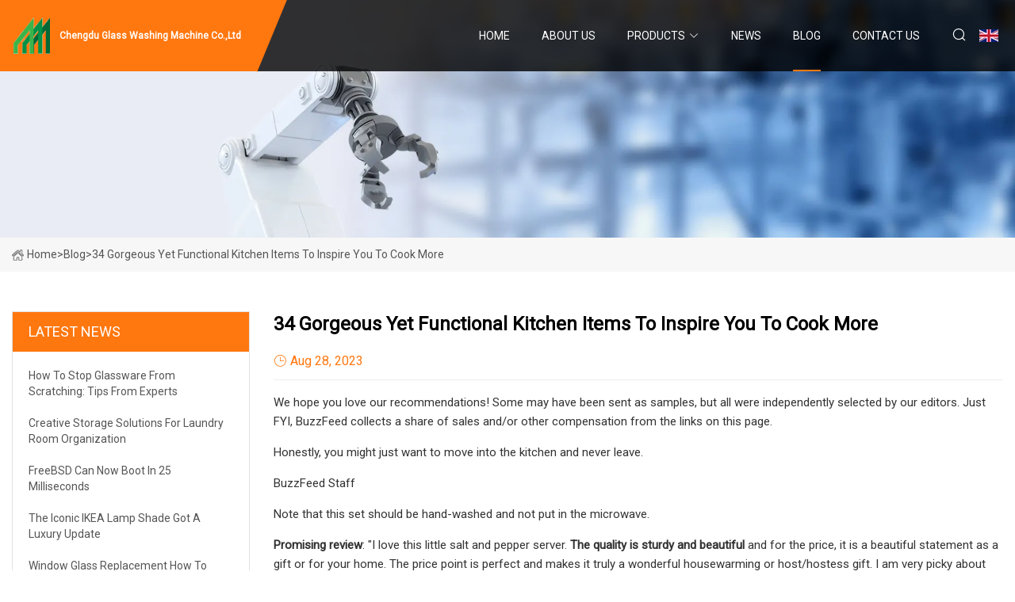

--- FILE ---
content_type: text/html; charset=utf-8
request_url: https://www.turixactivo.com/blog/34-gorgeous-yet-functional-kitchen-items-to-inspire-you-to-cook-more.htm
body_size: 13151
content:
<!doctype html>
<html lang="en">
<head>
<meta charset="utf-8" />
<title>34 Gorgeous Yet Functional Kitchen Items To Inspire You To Cook More - Chengdu Glass Washing Machine Co.,Ltd</title>
<meta name="description" content="34 Gorgeous Yet Functional Kitchen Items To Inspire You To Cook More" />
<meta name="keywords" content="34 Gorgeous Yet Functional Kitchen Items To Inspire You To Cook More" />
<meta name="viewport" content="width=device-width, initial-scale=1.0" />
<meta name="application-name" content="Chengdu Glass Washing Machine Co.,Ltd" />
<meta name="twitter:card" content="summary" />
<meta name="twitter:title" content="34 Gorgeous Yet Functional Kitchen Items To Inspire You To Cook More - Chengdu Glass Washing Machine Co.,Ltd" />
<meta name="twitter:description" content="34 Gorgeous Yet Functional Kitchen Items To Inspire You To Cook More" />
<meta name="twitter:image" content="https://www.turixactivo.com/uploadimg/logo64339.png" />
<meta http-equiv="X-UA-Compatible" content="IE=edge" />
<meta property="og:site_name" content="Chengdu Glass Washing Machine Co.,Ltd" />
<meta property="og:type" content="article" />
<meta property="og:title" content="34 Gorgeous Yet Functional Kitchen Items To Inspire You To Cook More - Chengdu Glass Washing Machine Co.,Ltd" />
<meta property="og:description" content="34 Gorgeous Yet Functional Kitchen Items To Inspire You To Cook More" />
<meta property="og:url" content="https://www.turixactivo.com/blog/34-gorgeous-yet-functional-kitchen-items-to-inspire-you-to-cook-more.htm" />
<meta property="og:image" content="https://www.turixactivo.com/uploadimg/logo64339.png" />
<link href="https://www.turixactivo.com/blog/34-gorgeous-yet-functional-kitchen-items-to-inspire-you-to-cook-more.htm" rel="canonical" />
<link href="https://www.turixactivo.com/uploadimg/ico64339.png" rel="shortcut icon" type="image/x-icon" />
<link href="https://fonts.googleapis.com" rel="preconnect" />
<link href="https://fonts.gstatic.com" rel="preconnect" crossorigin />
<link href="https://fonts.googleapis.com/css2?family=Roboto:wght@400&display=swap" rel="stylesheet" />
<link href="https://www.turixactivo.com/themes/storefront/toast.css" rel="stylesheet" />
<link href="https://www.turixactivo.com/themes/storefront/orange/style.css" rel="stylesheet" />
<link href="https://www.turixactivo.com/themes/storefront/orange/page.css" rel="stylesheet" />
<script type="application/ld+json">
[{
"@context": "https://schema.org/",
"@type": "BreadcrumbList",
"itemListElement": [{
"@type": "ListItem",
"name": "Home",
"position": 1,
"item": "https://www.turixactivo.com/blog/34-gorgeous-yet-functional-kitchen-items-to-inspire-you-to-cook-more.htm/"
},{
"@type": "ListItem",
"name": "Blog",
"position": 2,
"item": "https://www.turixactivo.com/blog.htm"
},{
"@type": "ListItem",
"name": "34 Gorgeous Yet Functional Kitchen Items To Inspire You To Cook More",
"position": 3,
"item": "https://www.turixactivo.com/blog/34-gorgeous-yet-functional-kitchen-items-to-inspire-you-to-cook-more.htm"
}]},{
"@context": "http://schema.org",
"@type": "NewsArticle",
"mainEntityOfPage": {
"@type": "WebPage",
"@id": "https://www.turixactivo.com/blog/34-gorgeous-yet-functional-kitchen-items-to-inspire-you-to-cook-more.htm"},
"headline": "Chengdu Glass Washing Machine Co.,Ltd",
"image": {
"@type": "ImageObject",
"url": "https://www.turixactivo.com"},
"datePublished": "",
"dateModified": "",
"author": {
"@type": "Organization",
"name": "Chengdu Glass Washing Machine Co.,Ltd",
"url": "https://www.turixactivo.com"},
"publisher": {
"@type": "Organization",
"name": "turixactivo.com",
"logo": {
"@type": "ImageObject",
"url": "https://www.turixactivo.com/uploadimg/logo64339.png"}},
"description": "34 Gorgeous Yet Functional Kitchen Items To Inspire You To Cook More"
}]
</script>
</head>
<body class="index">
<!-- header start -->
<header>
  <div class="container">
    <div class="head-logo"><a href="https://www.turixactivo.com/" title="Chengdu Glass Washing Machine Co.,Ltd"><img src="/uploadimg/logo64339.png" width="50" height="50" alt="Chengdu Glass Washing Machine Co.,Ltd"><span>Chengdu Glass Washing Machine Co.,Ltd</span></a></div>
    <div class="menu-btn"><em></em><em></em><em></em></div>
    <div class="head-content">
      <nav class="nav">
        <ul>
          <li><a href="https://www.turixactivo.com/">Home</a></li>
          <li><a href="/about-us.htm">About us</a></li>
          <li><a href="/products.htm">Products</a><em class="iconfont icon-xiangxia"></em>
            <ul class="submenu">
              <li><a href="/glass-washing-machine.htm">Glass Washing Machine</a></li>
              <li><a href="/glass-cutting-machine.htm">Glass Cutting Machine</a></li>
              <li><a href="/glass-drilling-machine.htm">Glass Drilling Machine</a></li>
              <li><a href="/glass-grinding-machine.htm">Glass Grinding Machine</a></li>
              <li><a href="/glass-tempering-furnace.htm">Glass Tempering Furnace</a></li>
              <li><a href="/glass-lamination-machine.htm">Glass Lamination Machine</a></li>
              <li><a href="/glass-machine-consumables.htm">Glass Machine Consumables</a></li>
              <li><a href="/glass-processing-machinery.htm">Glass Processing Machinery</a></li>
            </ul>
          </li>
          <li><a href="/news.htm">News</a></li>
          <li class="active"><a href="/blog.htm">Blog</a></li>
          <li><a href="/contact-us.htm">Contact us</a></li>
        </ul>
      </nav>
      <div class="head-search"><em class="iconfont icon-sousuo"></em></div>
      <div class="search-input">
        <input type="text" placeholder="Keyword" id="txtSearch" autocomplete="off">
        <div class="search-btn" onclick="SearchProBtn()" title="Search"><em class="iconfont icon-sousuo" aria-hidden="true"></em></div>
      </div>
      <div class="languagelist">
        <div title="Language" class="languagelist-icon"><span>Language</span></div>
        <div class="languagelist-drop"><span class="languagelist-arrow"></span>
          <ul class="languagelist-wrap">
             <li class="languagelist-active"><a href="https://www.turixactivo.com/blog/34-gorgeous-yet-functional-kitchen-items-to-inspire-you-to-cook-more.htm"><img src="/themes/storefront/images/language/en.png" width="24" height="16" alt="English" title="en">English</a></li>
                                    <li>
                                        <a href="https://fr.turixactivo.com/blog/34-gorgeous-yet-functional-kitchen-items-to-inspire-you-to-cook-more.htm">
                                            <img src="/themes/storefront/images/language/fr.png" width="24" height="16" alt="Français" title="fr">
                                            Français
                                        </a>
                                    </li>
                                    <li>
                                        <a href="https://de.turixactivo.com/blog/34-gorgeous-yet-functional-kitchen-items-to-inspire-you-to-cook-more.htm">
                                            <img src="/themes/storefront/images/language/de.png" width="24" height="16" alt="Deutsch" title="de">
                                            Deutsch
                                        </a>
                                    </li>
                                    <li>
                                        <a href="https://es.turixactivo.com/blog/34-gorgeous-yet-functional-kitchen-items-to-inspire-you-to-cook-more.htm">
                                            <img src="/themes/storefront/images/language/es.png" width="24" height="16" alt="Español" title="es">
                                            Español
                                        </a>
                                    </li>
                                    <li>
                                        <a href="https://it.turixactivo.com/blog/34-gorgeous-yet-functional-kitchen-items-to-inspire-you-to-cook-more.htm">
                                            <img src="/themes/storefront/images/language/it.png" width="24" height="16" alt="Italiano" title="it">
                                            Italiano
                                        </a>
                                    </li>
                                    <li>
                                        <a href="https://pt.turixactivo.com/blog/34-gorgeous-yet-functional-kitchen-items-to-inspire-you-to-cook-more.htm">
                                            <img src="/themes/storefront/images/language/pt.png" width="24" height="16" alt="Português" title="pt">
                                            Português
                                        </a>
                                    </li>
                                    <li>
                                        <a href="https://ja.turixactivo.com/blog/34-gorgeous-yet-functional-kitchen-items-to-inspire-you-to-cook-more.htm"><img src="/themes/storefront/images/language/ja.png" width="24" height="16" alt="日本語" title="ja"> 日本語</a>
                                    </li>
                                    <li>
                                        <a href="https://ko.turixactivo.com/blog/34-gorgeous-yet-functional-kitchen-items-to-inspire-you-to-cook-more.htm"><img src="/themes/storefront/images/language/ko.png" width="24" height="16" alt="한국어" title="ko"> 한국어</a>
                                    </li>
                                    <li>
                                        <a href="https://ru.turixactivo.com/blog/34-gorgeous-yet-functional-kitchen-items-to-inspire-you-to-cook-more.htm"><img src="/themes/storefront/images/language/ru.png" width="24" height="16" alt="Русский" title="ru"> Русский</a>
                                    </li>
           </ul>
        </div>
      </div>
    </div>
  </div>
</header>
<!-- main end -->
<!-- main start -->
<main>
  <div class="inner-banner"><img src="/themes/storefront/images/inner-banner.webp" alt="34 Gorgeous Yet Functional Kitchen Items To Inspire You To Cook More">
    <div class="inner-content"><a href="https://www.turixactivo.com/"><img src="/themes/storefront/images/pagenav-homeicon.webp" alt="Home">Home</a> > <span>Blog</span> > <span>34 Gorgeous Yet Functional Kitchen Items To Inspire You To Cook More</span></div>
  </div>
  <div class="container">
    <div class="page-main">
      <div class="page-aside">
        <div class="aside-item">
          <div class="aside-title">LATEST NEWS</div>
          <ul class="latest-news">
            <li><a href="/blog/how-to-stop-glassware-from-scratching-tips-from-experts.htm">
              <div class="info"><span class="title"> How to stop glassware from scratching: tips from experts </span></div>
              </a></li>
            <li><a href="/blog/creative-storage-solutions-for-laundry-room-organization.htm">
              <div class="info"><span class="title">Creative storage solutions for laundry room organization</span></div>
              </a></li>
            <li><a href="/blog/freebsd-can-now-boot-in-25-milliseconds.htm">
              <div class="info"><span class="title"> FreeBSD Can Now Boot in 25 Milliseconds </span></div>
              </a></li>
            <li><a href="/blog/the-iconic-ikea-lamp-shade-got-a-luxury-update.htm">
              <div class="info"><span class="title">The iconic IKEA lamp shade got a luxury update </span></div>
              </a></li>
            <li><a href="/blog/window-glass-replacement-how-to-guide.htm">
              <div class="info"><span class="title">Window glass replacement how to guide </span></div>
              </a></li>
          </ul>
        </div>
        <div class="aside-item">
          <div class="aside-search">
            <input type="text" placeholder="Keyword" id="AsideSearch" autocomplete="off">
            <button id="AsideBtn" onclick="AsideSearch()"><em class="iconfont icon-sousuo" aria-hidden="true"></em></button>
          </div>
        </div>
      </div>
      <div class="page-content">
        <h1 class="newsdetails-title">34 Gorgeous Yet Functional Kitchen Items To Inspire You To Cook More</h1>
        <div class="newsdetails-dete"><span><em class="iconfont icon-shijian"></em>Aug 28, 2023</span></div>
        <article><p>We hope you love our recommendations! Some may have been sent as samples, but all were independently selected by our editors. Just FYI, BuzzFeed collects a share of sales and/or other compensation from the links on this page.</p><p>Honestly, you might just want to move into the kitchen and never leave.</p><p>BuzzFeed Staff</p><p>Note that this set should be hand-washed and not put in the microwave. </p><p><strong>Promising review</strong>: "I love this little salt and pepper server. <strong>The quality is sturdy and beautiful </strong>and for the price, it is a beautiful statement as a gift or for your home. The price point is perfect and makes it truly a wonderful housewarming or host/hostess gift. I am very picky about quality and this product I give 5 stars. Will be buying many more." —Sancha88</p><p>Get it from Amazon for $45.99.</p><p>This colander can expand from 14.5 to 19.5 inches. It's top-rack dishwasher safe as well!</p><p>Promising review: "I’m obsessed with this. I leave it in my sink always. It makes washing fruits or draining pasta so much easier and has such a simple cleanup. It also adds a nice pop of color to my kitchen. I highly recommend it." —Alyssa</p><p>Get it from Amazon for $17.99 (available in seven colors and in two-packs).</p><p>StoveShelf is a US-based small business that specializes in stove shelves for various sizes of stoves. </p><p>Check out a Tiktok of the StoveShelf in action!</p><p><strong>Promising review:</strong> "This is perfect and I’m obsessed. Where has this contraption been all my life? <strong>We basically freed up the cabinet above the stove where we messily stored our spices/oils and such. Now, the things we use the most are right in front of us. </strong>And more things fit than expected! Like our olive oil dispenser, nonstick cooking spray, a whole canister of sea salt. Also it’s magnetic so you literally just snap it on to your oven. <strong>This was the biggest bang for your buck sort of organization product I’ve gotten for my kitchen!</strong>" —Katie M.</p><p>Get it from Amazon for $39.99 (available in three sizes and in six finishes). </p><p>Promising review: "These are beautiful! It's a wonderful set! They are heavy duty and have a great expensive look without costing a fortune!" —K. LaNou</p><p>Get the eight-piece set from Amazon for $21.99+ (available in two colors).</p><p>Promising review: "What a beautiful and well-made juicer. I find myself using it more often than expected, so that’s a plus!" —Kimberly C.</p><p>Get it from Food52 for $45 (available in four colors).</p><p><strong>Promising review:</strong> "When I’m standing at my kitchen sink, my view is my neighbors whenever they are on their deck. With this window cling on part of the window, <strong>now the neighbors have privacy and I have beautiful rainbows all over the counter and sink</strong>. It makes me happy! Great product! Great price! Easy to install!" —W. Macindoe</p><p>Get it from Amazon for $9.98+ (available in 11 sizes).</p><p><strong>Promising review:</strong> "We love this rice maker! Prep time in just minutes. <strong>This has saved us so much time, especially when we need dinner done quick!</strong> The rice comes out fully cooked. In the beginning, it may take a few tries, since all microwaves are different, (setting at 800) as recommended, you'll eventually know what amount of rice goes with what amount of water, etc. I add salt to taste and a teaspoon of olive oil and it comes out delish! When done, just turn it over on your serving plate or just serve it directly from the container; afterward, just pop in dishwasher...no hard rice scraping to do. We've purchased other Lekue products and love them too! Highly recommend!" —Ani</p><p>Get it from Amazon for $27.95. </p><p><strong>Promising review:</strong> "I love these mixing bowls. The packaging is very beautiful. The bonus for me is the black rings in the bottom to prevent the bowls from sliding around on the counter when you’re mixing/whisking. I bought them for making pancakes, but I use them for everything now. The set is a nice upgrade from using a regular soup bowl for mixing." —Sarita</p><p>Get the set of four from Amazon for $17.99 (available in 10 styles).</p><p>They can also be put in the washing machine!</p><p>Promising review: "I originally picked these up to use in lieu of nasty, nasty dishrags that invoke my inner THIS IS NOT CLEAN demon. Since then, I have used them for everything from cleaning the kitchen to wiping up spills. After I use them, I just toss in the wash and they are ready to go again. They are the perfect size and do an excellent job on every task to which I have applied them. They come in a variety of fun prints, and I have yet to wear one out. Paper towel usage has taken a real nosedive, which is a good thing given its relative scarcity at present." —sandra simpson-kraft</p><p>Get a three-pack from Amazon for $12.99+ (available in 30 styles).</p><p>Promising review: "I simply love these trivets. I used them as a decoration on my kitchen wall. When needed, I just place them on the table for my hot dishes. They clean in a breeze and the color is great. The price is so reasonable that if I didn't need them, I still would have bought them. You will not be disappointed with this item." —redhead</p><p>Get a set of three from Amazon for $9.99+ (available in 10 colors and also in sets of six).</p><p>Estelle Colored Glass is a Black woman–owned small business offering luxury glassware that's vintage-inspired.</p><p>Promising review: "I had heard about these and was happy to see them at Anthro. Beautiful. Yes, they are pricey, but they are stunning and unique. Can’t wait to entertain with them." —Jenniferinsd1</p><p>Get the set of six from Anthropologie for $185 (available in two styles).</p><p>After being kept in an airtight bottle, your wine needs to breathe. Pouring into a wine carafe releases its natural aromas and flavors for better taste!</p><p>Promising review: "My family loves this decanter. It improves the taste of all kinds of wines and looks very nice when displayed. It is much cheaper than many $100 or $200 decanters while looking and working just as nicely. While these can be a bit tricky to clean, I've been using a quick trick to make it look like new! 1) Rinse with warm water (if you have time, let it soak for an hour). 2) Fill about 1 centimeter with salt and add 2 centimeters of white wine vinegar. 3) Swirl the solution and CAREFULLY shake if stains are higher up. 4) Rinse with warm water. That should get your decanter ready for the next bottle! Hope this helps!" —Jackson L.</p><p>Get it from Amazon for $49.65.</p><p>These BPA-free plastic containers are designed with an airtight leakproof seal with a secure latch to keep their contents fresh for longer. They're also designed to be stackable, making them space-efficient as well! I upgraded to see-through containers for some of my dry goods forever ago and can't recommend it enough. It's SO helpful and looks great — I often get compliments from visitors on mine.</p><p>Promising review: "I previously purchased the Oxo push-button containers and I found that the lid just slipped off of the flour container because the flour coated it and made the rubber ring not grip. That will never be a problem with these containers because of the locking mechanism. They are fantastic! They have a lifetime warranty and are guaranteed not to leak. I highly, highly recommend these! I've already purchased a second set. And while not advertised strongly enough, they are MADE IN THE USA!!" —whosaysidontcook</p><p>Get the 10-piece set from Amazon for $69.99.</p><p>Get a closer look at the Balmuda toaster on TikTok.</p><p><strong>Promising review: </strong>"Holy moly! Best toast I have ever made. I did a comparison taste test with the Balmuda toaster versus my cheapie $60 toaster oven. <strong>You can really taste the difference in the toast with the texture and the moisture of the inside of the toast. </strong>Hands-down, Balmuda blew my other toaster out the water. So happy with purchase." —JL</p><p>Get it from Amazon for $299 (available in four colors).</p><p><strong>Promising review</strong>: "Is it possible...a toaster can be...this sexy? Yes. Absolutely yes. This sexy toaster fit right in my farmhouse-style kitchen with its cool mint-green color and retro vibes. <strong>Pros: four slots, and they are the wide-and-long type, meaning those fancier breads fit without squishing the sides of your slice.</strong> It has a bagel setting, as well as a nifty reheat button so your toast doesn't get burnt or overly crispy if you aren't hovering over it and miss it pop up and have to retoast it. It is fairly easy to clean, just dump the tray, so no worries about crumbs or bits of bread burning in the bottom and ruining the perfect taste of your slice. The knobs have a neat texture and are adjustable so you can time it just right for Pop Tarts, toast, or toasted sandwich bread. <strong>Cons: My husband is a little jealous of how much I love this toaster, and has been asking me if it is better than him. What could I say? I mean it makes TOAST, all he makes is methane gas so...</strong> Maybe consider ordering a couples therapy workbook to go with this toaster when purchasing." —Alice R.</p><p>Get it from Amazon for $50.31+ (available in three colors).</p><p>The 10-speed mixer comes with a flat beater, a coated dough hook, a six-wire whip, a bowl and bowl lid, and a pouring shield. The 5-quart stainless-steel bowl can mix dough for nine dozen cookies or four loaves of bread in a single batch! </p><p>I have this particular mixer in the Ice color and honestly can't imagine living without it now — it takes all the manual effort out of whisking ingredients and saves you a bit of time as you can work on other things while it's blending. If you've been on the fence about getting a KitchenAid, let this be the final nudge you needed to pull the trigger.</p><p>Promising review: "KitchenAid is the top-quality mixer without equal. It's built to last a lifetime and then some. It makes baking so much easier and faster." —Dovella</p><p>Get it from Wayfair for $449.99 (available in 22 colors) or from Amazon for $419+ (available in 13 colors). </p><p><strong>Promising review:</strong> "<strong>I cannot rave enough about how cute and perfect this plastic/melamine bowl set is!</strong> I was looking for something that nested, was durable but lightweight, had lids, and was the variety of sizes I needed. To boot, they have the nonslip rubber bottoms and an adorable floral pattern. The largest is ideal for huge salads, a whole watermelon, etc. The smallest is great for a handful of grapes. Perfect in-between sizes too. This definitely exceeded my expectations!" —Gretchen</p><p>Get it from Amazon for $31.91+ (available in three designs). </p><p>Promising review: "There are people who have this butter bowl and then there are savages. It’s like Zeus made a statue of himself and then carved the butter bowl out of that. I feel like society moved one step closer to true enlightenment with this invention. It really is the cats meow, and keeps our cat from licking the butter!" —Mike</p><p>Get it from Amazon for $25.25+ (available in three styles).</p><p>Promising review: "OK, so I'll admit, I was skeptical. Now not so much. I got one of these as an (early) Christmas gift. I dutifully brewed my first batch with more interest in the novelty of the machine and process than much else. My first batch (Starbucks Pike Roast) was next-level fun. It turned my everyday routine coffee into an affordable luxury. As strange as it sounds, the nitro makes the coffee taste sweet, despite no sugar. That first batch didn't last long. Now I'm taking the show on the road. I brought it to our neighborhood Christmas/holiday party and it was the perfect conversation starter and a nice option for the driver. I've had a few other social wins (think kids party, juice boxes, parents standing around looking for something not...juice). I'm pretty sure it sold a few of these in our neighborhood. Saying that in the (overly?) coffee/coffee-device-saturated Seattle region is really saying something. My favorite part so far is the convenience and availability. I work nights at a hospital and driving in to work coffee shops are closed. I can grab a pint of this on my way in and arrive sufficiently caffeinated for a long night. Overall, this is one of those gifts I wouldn't of thought of buying for myself but now that I have it there's no way I'd give it up. I'm counting this as a win." —Amazon Customer</p><p>Get it from Amazon for $218.</p><p><strong>Promising review:</strong> "My contractor cut these to fit the drawers and <strong>they are so beautiful!</strong> My friends say that they were so creative and my dishes don’t slide around in the very large drawers! An excellent investment and well-made product." —Ri</p><p>Get it from Amazon for $94.99+ (available in three sizes).</p><p>BuzzFeed Shopping editor Emma Lord has owned the Dash Rapid Egg Cooker for upward of two years and says she's used it faithfully every week: "I especially love it while working from home — it simplifies breakfast because I know no matter what assortment of groceries I'm working with, there are precooked eggs to add some protein to it (I like mine medium-boiled 🍳). If my dinner is boring or seems like it needs a little extra 'oomph' to it, I'll throw in an egg from this too." Some reviews note that the alarm on it is a little loud, but the new models have significantly decreased the volume and sing a little song instead! </p><p>Promising review: "I have been wanting one of these for a while now. It was on sale so figured now was the time. I made hard-boiled eggs, omelet, and poached. They all came out perfect the first time and super easy. I am disappointed that I didn't get this sooner. The amount of time I could have saved." —Brent Carlson</p><p>Get it from Amazon for $19.97+ (available in eight colors).</p><p>Karibe is a Black-owned small business that sells durable cookware from New Jersey. This set of utensils should be hand-washed!</p><p>Get the 10-piece set from Karibe for $45.99.</p><p>This set includes measuring cups and measuring spoons, a skimmer, a slotted spatula, a slotted spoon, a cheese grater, a garlic press, a cheese knife, two spatulas, a tea strainer, a wine opener, a potato peeler, and more.</p><p>Promising review: "Lovely quality kitchen utensils set! Bought as a gift for daughter's newly remodeled kitchen! The set contains every possible utensil. This is NOT just another lightweight, cheaply made set. It's made to last a lifetime!" —Carla Couch</p><p>Get it from Amazon for $69.99.</p><p>The AeroGarden Sprout comes with a free seed kit to get you started with three herbs (Genovese basil, curly parsley, and dill). You can also pick up one of AeroGarden's Grow Anything kits if you want to use your own seeds in the future! If you're interested in growing more, there are a variety of AeroGardens in bigger sizes as well as seed kits that let you grow cherry tomatoes, petunias, salad greens, and more.</p><p>Promising review: "I have three of the AeroGardens in different sizes. This size is perfect for herbs you use use all the time. The compact size fits anywhere. The system comes with fertilizer. You fill the reservoir, add the fertilizer, put the pods in and plug it in. The timer for the correct amount of light is preset, so make sure you put the unit in a place where the light won’t bother you. It also reminds you to add fertilizer. Once the plant is hardy enough, you can plant in soil or leave it on your counter in water. I love it!" —Nicki</p><p>Get it from Amazon for $59.99+ (available in two colors).</p><p>The curved edge can also be used for chopping herbs if you'd rather not dirty up a knife!</p><p>Promising review: "I had no idea how much I needed this gadget until I got it. I thought it might still require a gentle touch to strip some herbs, but not at all; I ripped through 1/2 pound of thyme in about 15 minutes. Plus, I got at least twice as much herb as I normally do, as this did the job without becoming super bored and only halfheartedly trying to finish. Yay." —Leah Woodard</p><p>Get it from Amazon for $9.59.</p><p><strong>Promising review:</strong> "Definitely get one of these if you're thinking about it. I was skeptical, but it really works. I do a lot of cooking with garlic and onion and <strong>after one wash with this, my hands no longer smell like garlic or onions</strong>. Really worth having in the kitchen." —Nos</p><p>Get it from Amazon for $9.59.</p><p>I picked up this little beauty last year and I still can't get over how *stunning* it is, especially for the price. I'd been needing a kettle in my new apartment for a while now, and this one fit the bill perfectly — aside from its looks, it's also large (holding 2.6 liters), heats up fast, and is easy to pour, with a button that opens the spout. The silicone on the handle protects you against the heat while pouring, but it also comes with a little anti-hot glove if needed. The whistle's also loud enough to hear from afar (but not in an annoying way). </p><p>Promising review: "You really get your money’s worth with this one. Trying to find a decent tea kettle on here was like shopping for a used car. The reviews had me thinking I’d be better off going in person to a store to see what I was actually getting. This one had the most positive reviews and looked gorgeous so I thought I’d give it a try. I bought the champagne color. It’s beautiful (seriously, the picture doesn’t do it any justice), sturdy, big and the whistle is loud enough to hear from another room and pleasant to the ears. I’m glad I chose this tea kettle!" —Prime_ADDICT</p><p>Get it from Amazon for $18.89 (available in two colors).</p><p>To use, just place a bloom in your mug, pour hot water over it, and let it steep as the flower slowly unfolds. You can reuse each flower up to three times! This variety pack includes 12 signature flavors, including Jasmine Lover, Fairy Lily, and more.</p><p>Promising review: "I am completely obsessed with blooming/flowering teas. I was raised by British parents, so I grew up drinking English breakfast tea (which is still delicious), but I found that the milk and sugar I added to it were not always pleasing to my body later on. The flowering tea is extremely refreshing to drink at any time of day and each bloom provides up to three steeps. I usually just fish my bloom out of the teapot with some small tongs and then place it in a little container in the fridge. I also enjoy the variety of teas in this set and just love watching the flower 'bloom.' Also, drinking this tea has given me an excuse to use some of my fancier tea cups so I can pretend I'm relaxing at Downton Abbey." —Sarah Johnston</p><p>Get a set of 12 from Amazon for $19.95.</p><p>These are freezer, microwave, and oven safe as well, though keep them away from open flames (and don't use with a broiler or toaster oven).</p><p>Promising review: "These are super cute. I love the colors and they work great. The array of sizes they came in is also very handy. In fact, these are so much cuter than the other options available online that my friends decided to get the same set. If you took the time to google other silicone lids your eyes will burn. For my purposes these are perfect. Highly recommend." —DemiChang</p><p>Get them from Food52 for $40 (available in two colors).</p><p>Promising review: "You'll own your French press for perhaps a lifetime, and the sugar creamer set makes for a stunning table display. It matches perfectly with both the stainless and the glass models. I find the French presses equal in ease of use to my old drip coffee maker (which, incidentally, is in perfect working order, and is now in the garbage). You do need fresh ground coffee. Trust me on this. When you see and taste that delicious, smooth cup o' joe with a very fine oil slick on top (fresh oils from the freshly ground beans!), you'll never be happy with canned, drip-brewed, stale coffee again! After emptying the grinds, simple rinsing and soft-cloth drying is all that's needed after use."  —Anonomous</p><p>Get it from Amazon for $29.49+ (available in two sizes and three colors).</p><p>This block comes with 13 knives (including six steak knives), a pair of kitchen scissors, a peeler, and a two-stage knife sharpener.</p><p>Promising review: “I love everything about these!!! I NEVER put my knives in the dishwasher, it’s the best way to destroy them! These will last forever! I love the variety of blades. The handles are sturdy and comfortable. The stand is unique and very convenient. The knives are very sharp and the sharpener is easy to use. I’m very satisfied!” —Dean Maikranz</p><p>Get a 17-piece set from Amazon for $44.99 (also available in smaller sets).</p><p>Promising review: "I love these so much I bought some more. They are magical, mystical, and just so pretty. I have so many decorating ideas, they make me smile every time I see them. I dropped a plate the other day and my heart sank, I was expecting it to be shattered, but it didn't faze it. I love that the melamine is also so light, which helps with my arthritis and carpal tunnel. They are much prettier than the pictures too." —Regina Repka </p><p>Get it from Amazon for $44.99.</p><p>Promising review: "These are adorable! I love all of the Pioneer Woman products. The measuring scoops are perfect for anything you can measure from a bag, like flour, but measuring liquids is just as good. These are made very well and clean up so nicely. They sit nestled perfectly in my kitchen drawer but really should be on display :) The measuring spoons don't quite nestle, so I wish they had a hole on the top of them so that they could be grouped together. But I love them. This was a nice set to have." —Lyssa</p><p>Get it from Walmart for $19.74 (originally $24.96). </p><p>Promising review: "This looks very attractive on my black glass stove top. It easily fits a couple of large spoons while I am cooking. It washes up very easily, too." —Eileen Mary</p><p>Get it from Amazon for $14.86. </p><p>Note: Reviews have been edited for length and/or clarity.</p><strong>Promising review</strong><strong>The quality is sturdy and beautiful </strong><strong>Promising review:</strong><strong>We basically freed up the cabinet above the stove where we messily stored our spices/oils and such. Now, the things we use the most are right in front of us. </strong><strong>This was the biggest bang for your buck sort of organization product I’ve gotten for my kitchen!</strong><strong>Promising review:</strong><strong>now the neighbors have privacy and I have beautiful rainbows all over the counter and sink</strong><strong>Promising review:</strong><strong>This has saved us so much time, especially when we need dinner done quick!</strong><strong>Promising review:</strong><strong>Promising review: </strong><strong>You can really taste the difference in the toast with the texture and the moisture of the inside of the toast. </strong><strong>Promising review</strong><strong>Pros: four slots, and they are the wide-and-long type, meaning those fancier breads fit without squishing the sides of your slice.</strong><strong>Cons: My husband is a little jealous of how much I love this toaster, and has been asking me if it is better than him. What could I say? I mean it makes TOAST, all he makes is methane gas so...</strong><strong>Promising review:</strong><strong>I cannot rave enough about how cute and perfect this plastic/melamine bowl set is!</strong><strong>Promising review:</strong><strong>they are so beautiful!</strong><strong>Promising review:</strong><strong>after one wash with this, my hands no longer smell like garlic or onions</strong></article>
        <div class="sharewrap"></div>
        <div class="prodetails-link">
          <div class="item prev"><em class="iconfont icon-xiangzuo"></em>previous: <a href="/blog/creative-storage-solutions-for-laundry-room-organization.htm">Creative storage solutions for laundry room organization</a></div>
          <div class="item next"><a href="/blog/the-iconic-ikea-lamp-shade-got-a-luxury-update.htm">The iconic IKEA lamp shade got a luxury update </a> :next<em class="iconfont icon-xiangyou"></em></div>
        </div>
        <div class="prodetails-feedback" id="send">
          <div class="pro-description"></div>
          <input type="hidden" id="in-domain" value="turixactivo.com">
          <div class="feedback">
            <div class="item">
              <label>Name: <span>*</span></label>
              <input type="text" id="in-name">
            </div>
            <div class="item">
              <label>E-mail: <span>*</span></label>
              <input type="text" id="in-email">
            </div>
            <div class="item">
              <label>Phone/WhatsApp: <span>*</span></label>
              <input type="text" id="in-phone">
            </div>
            <div class="item">
              <label>Subject: <span>*</span></label>
              <input type="text" id="in-subject">
            </div>
            <div class="item">
              <label>Content: <span>*</span></label>
              <textarea name="" id="in-content"></textarea>
            </div>
            <div class="sendbtn" id="SubmitName" onclick="SendInquiry()"><span>Send to us</span></div>
          </div>
        </div>
      </div>
    </div>
  </div>
</main>
 
<!-- main end -->
<!-- footer start -->
<footer>
  <div class="container">
    <div class="foot-item foot-item1"><a href="https://www.turixactivo.com/" class="foot-logo" title="Chengdu Glass Washing Machine Co.,Ltd"><img src="/uploadimg/logo64339.png" width="50" height="50" alt="Chengdu Glass Washing Machine Co.,Ltd"></a>
      <div class="foot-newsletter">
        <input id="newsletterInt" placeholder="Your Email Address" type="text">
        <button id="newsletterBtn" title="Email"><em class="iconfont icon-zhixiangyou"></em></button>
      </div>
      <div id="newsletter-hint"></div>
      <p class="newsletter-tip">Have a question?<a href="https://www.turixactivo.com/">Click here</a></p>
      <div class="foot-share"><a href="#" rel="nofollow" title="facebook"><em class="iconfont icon-facebook"></em></a><a href="#" rel="nofollow" title="linkedin"><em class="iconfont icon-linkedin"></em></a><a href="#" rel="nofollow" title="twitter"><em class="iconfont icon-twitter-fill"></em></a><a href="#" rel="nofollow" title="youtube"><em class="iconfont icon-youtube"></em></a><a href="#" rel="nofollow" title="instagram"><em class="iconfont icon-instagram"></em></a><a href="#" rel="nofollow" title="TikTok"><em class="iconfont icon-icon_TikTok"></em></a></div>
    </div>
    <div class="foot-item foot-item2">
      <div class="foot-title">QUICK LINKS</div>
      <ul>
        <li><a href="https://www.turixactivo.com/">Home</a></li>
        <li><a href="/about-us.htm">About us</a></li>
        <li><a href="/products.htm">Products</a></li>
        <li><a href="/news.htm">News</a></li>
        <li><a href="/blog.htm">Blog</a></li>
        <li><a href="/contact-us.htm">Contact us</a></li>
        <li><a href="/sitemap.xml">Sitemap</a></li>
        <li><a href="/privacy-policy.htm">Privacy Policy</a></li>
      </ul>
    </div>
    <div class="foot-item foot-item3">
      <div class="foot-title">PRODUCT CATEGORY</div>
      <ul>
        <li><a href="/glass-washing-machine.htm">Glass Washing Machine</a></li>
        <li><a href="/glass-cutting-machine.htm">Glass Cutting Machine</a></li>
        <li><a href="/glass-drilling-machine.htm">Glass Drilling Machine</a></li>
        <li><a href="/glass-grinding-machine.htm">Glass Grinding Machine</a></li>
        <li><a href="/glass-tempering-furnace.htm">Glass Tempering Furnace</a></li>
        <li><a href="/glass-lamination-machine.htm">Glass Lamination Machine</a></li>
        <li><a href="/glass-machine-consumables.htm">Glass Machine Consumables</a></li>
        <li><a href="/glass-processing-machinery.htm">Glass Processing Machinery</a></li>
      </ul>
    </div>
    <div class="foot-item foot-item4">
      <div class="foot-title">PARTNER COMPANY</div>
      <ul>
<li><a href="https://www.gsdmemorials.com/animal-headstones/birds-headstone-memorial.html" target="_blank">Birds Headstone Memorial suppliers</a></li><li><a href="https://www.hvlsfanchina.com/hvls-fans/" target="_blank">Buy HVLS Fans</a></li><li><a href="https://www.anxinshielding.com/" target="_blank">Sound Absorbing Foam</a></li><li><a href="https://www.yaweixfmr.com/dry-type-transformer/" target="_blank">Dry Type Transformer</a></li><li><a href="https://www.cncd-yolla.com/" target="_blank">linear guides</a></li><li><a href="https://www.zhouchicasting.com/gear-box/junction-box/aluminum-emergency-box.html" target="_blank">China Aluminum Emergency Box factory</a></li><li><a href="https://www.zzplasticfilm.com/polycarbonate-film/polycarbonate-card-film/pc-overlay-film-for-id-card.html" target="_blank">PC Overlay Film For ID Card price</a></li><li><a href="https://www.safebondmed.com/blood-collection-tube/edta-tube/k2-edta-blood-collection-tubes.html" target="_blank">K2 EDTA Blood Collection Tubes for sale</a></li>      </ul>
    </div>
  </div>
  <div class="foot-copyright">
    <p>Copyright &copy; turixactivo.com, all rights reserved.&nbsp;&nbsp;E-mail: <a href="carol@turixactivo.com" target="_blank"><span class="__cf_email__" data-cfemail="ed8e8c9f8281ad99989f84958c8e99849b82c38e8280">[email&#160;protected]</span></a></p>
  </div>
  <div class="gotop"><em class="iconfont icon-xiangshang"></em></div>
</footer>
<!-- footer end -->
 
<!-- script start -->
<script data-cfasync="false" src="/cdn-cgi/scripts/5c5dd728/cloudflare-static/email-decode.min.js"></script><script src="https://www.turixactivo.com/themes/storefront/js/jquery3.6.1.js"></script>
<script src="https://www.turixactivo.com/themes/storefront/js/vanilla-lazyload.js"></script>
<script src="https://www.turixactivo.com/themes/storefront/js/toast.js"></script>
<script src="https://www.turixactivo.com/themes/storefront/js/style.js"></script>
<script src="https://www.turixactivo.com/themes/storefront/js/page.js"></script>
<script src="https://www.turixactivo.com/themes/storefront/js/axios.min.js"></script>
<script src="https://www.turixactivo.com/themes/storefront/js/contact.js"></script>
<script src="https://www.turixactivo.com/themes/storefront/js/share.js"></script>
<script type="text/javascript" src="//info.53hu.net/traffic.js?id=08a984h6ak"></script>
<script defer src="https://static.cloudflareinsights.com/beacon.min.js/vcd15cbe7772f49c399c6a5babf22c1241717689176015" integrity="sha512-ZpsOmlRQV6y907TI0dKBHq9Md29nnaEIPlkf84rnaERnq6zvWvPUqr2ft8M1aS28oN72PdrCzSjY4U6VaAw1EQ==" data-cf-beacon='{"version":"2024.11.0","token":"27c449a4f3ac4e95b1a332fbb6cfc475","r":1,"server_timing":{"name":{"cfCacheStatus":true,"cfEdge":true,"cfExtPri":true,"cfL4":true,"cfOrigin":true,"cfSpeedBrain":true},"location_startswith":null}}' crossorigin="anonymous"></script>
</body>
</html>
